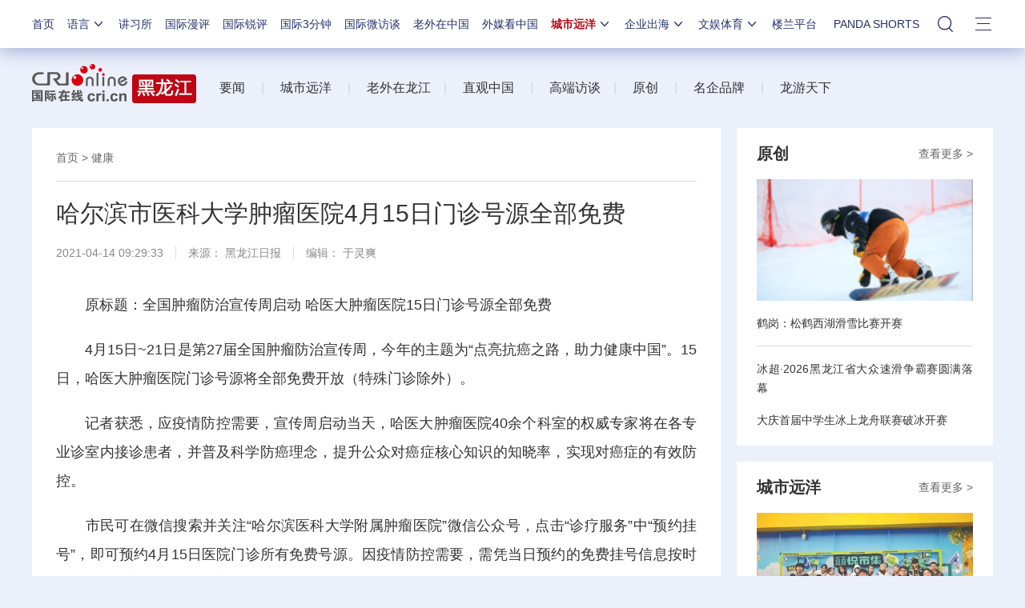

--- FILE ---
content_type: text/css
request_url: https://f2.cri.cn/M00/37/20/rBABCmEjbk2APza3AAAAAAAAAAA1796657.common2021df.css
body_size: 724
content:
body {background: #ecf0fb !important;}
body .fd-line {background: #d9e1f4;}
body .fd-line .list-5 {color: #888;}
body .fd-line .union-title a {color: #333;}
body .fd-line .list-5 a {color: #333;}
body .fd-line .title-2 {position: relative;}
body .fd-line .title-2::after {content: "";position: absolute;top:50%;left:50%;width: 204px;background: #b4bccf;height: 1px;margin-top: -1px;margin-left: -276px;}
body .fd-line .title-2::before {content: "";position: absolute;top:50%;left:50%;width: 204px;background: #b4bccf;height: 1px;margin-top: -1px;margin-left: 66px;}
body .secondIndex-wrap {background: none;}
body .content {background: none;}
body .sport-footer {background: #d9e1f4;}
body .sport-footer .center-bottom a {color: #333 !important;}
body .sport-footer .associated-media-link {color: #888;}
body .sport-footer .title {background: none;position: relative;color: #333;}
body .sport-footer .title::after {content: "";position: absolute;top:50%;left:50%;width: 204px;background: #b4bccf;height: 1px;margin-top: -1px;margin-left: -276px;}
body .sport-footer .title::before {content: "";position: absolute;top:50%;left:50%;width: 204px;background: #b4bccf;height: 1px;margin-top: -1px;margin-left: 66px;}
body .sport-footer .line {border-bottom: none;}
body .sport-footer .associated-media-link {color: #333 !important;}
body .channel-nav {background: none;}

body .nav-19-box div.logo {display: none !important;}
body .nav-19-box .nav li.nav-li-index {display: block !important;margin-left: 0 !important;}
body .nav-19-box .nav .nav-li {margin-left: 32px !important;}
body .nav-19-box .nav .nav-li-add-5 {margin-left: 9px !important;}

body {background: #ecf0fb;}
.secondIndex-wrap {background: none;}

body .secondIndex-fd-line {background: #d9e1f4;color: #333;}
body .secondIndex-fd-title strong {background: none;position: relative;font-weight: bold;}
body .secondIndex-fd-title strong::after {content: "";position: absolute;top:50%;left:50%;width: 204px;background: #b4bccf;height: 1px;margin-top: -1px;margin-left: -276px;}
body .secondIndex-fd-title strong::before {content: "";position: absolute;top:50%;left:50%;width: 204px;background: #b4bccf;height: 1px;margin-top: -1px;margin-left: 66px;}
body .secondIndex-fd-title span {background: none;}
body .bgGray-1 {background: #98a7d0;color: #fff;}
body .secondDeclare .list-title strong {background: #98a7d0;color: #fff;}
body .footer-19-box-1 .left {margin-right: 0;}
body .secondSpecial-wrap {background: #ecf0fb;}

body .nav-19-box .nav {margin-left: 0;}

.channel-chengjian .subtitle,.channel-chengjian .colf5f5f5,.channel-chengjian .cole4e4e4,.channel-chengjian .bgfff,.channel-chengjian .bgf5f5f5,.channel-chengjian .bge4,.channel-chengjian .union {background: none;}
.channel-chengjian .link {background: #d9e1f4;color: #333;}
.channel-chengjian .link .union-title a {background: #d9e1f4;color: #333;}
.channel-chengjian .link-content {color: #666;}

.channel-qiye .special-wrap {background: none;}
.channel-qiye .link {background: #d9e1f4;color: #333;}
.channel-qiye .link .union-title a {background: #d9e1f4;color: #333;}
.channel-qiye .link-content {color: #666;}

.secondIndex-wrap .link {background: #d9e1f4;color: #333;}
.secondIndex-wrap .link .union-title a {background: #d9e1f4;color: #333;}
.secondIndex-wrap .link-content {color: #666;}
.secondIndex-wrap .link-content a {color: #333;}

body .nav-19-box .w1200 .nav .nav-li {margin-left: 28px !important;}
body .nav-19-box .w1200 .nav .nav-li-add-5 {margin-left: 5px !important;}
body .nav-19-box .w1200 .nav li.nav-li-index {margin-left: 0 !important;}
.nav-19-box .nav .nav-li .nav-title-3 {width: 22px;}
.nav-19-box .nav {width: 100% !important;}

--- FILE ---
content_type: application/javascript
request_url: https://p.data.cctv.com/ge.js
body_size: -25
content:
window.goldlog=(window.goldlog||{});goldlog.Etag="XOzxIRXK+XwCAQORjI1clDg5";goldlog.stag=2;

--- FILE ---
content_type: application/javascript
request_url: https://p.data.cctv.com/ge.js
body_size: 72
content:
window.goldlog=(window.goldlog||{});goldlog.Etag="XOzxIdyXHBYCAQORjI3sNZTN";goldlog.stag=2;